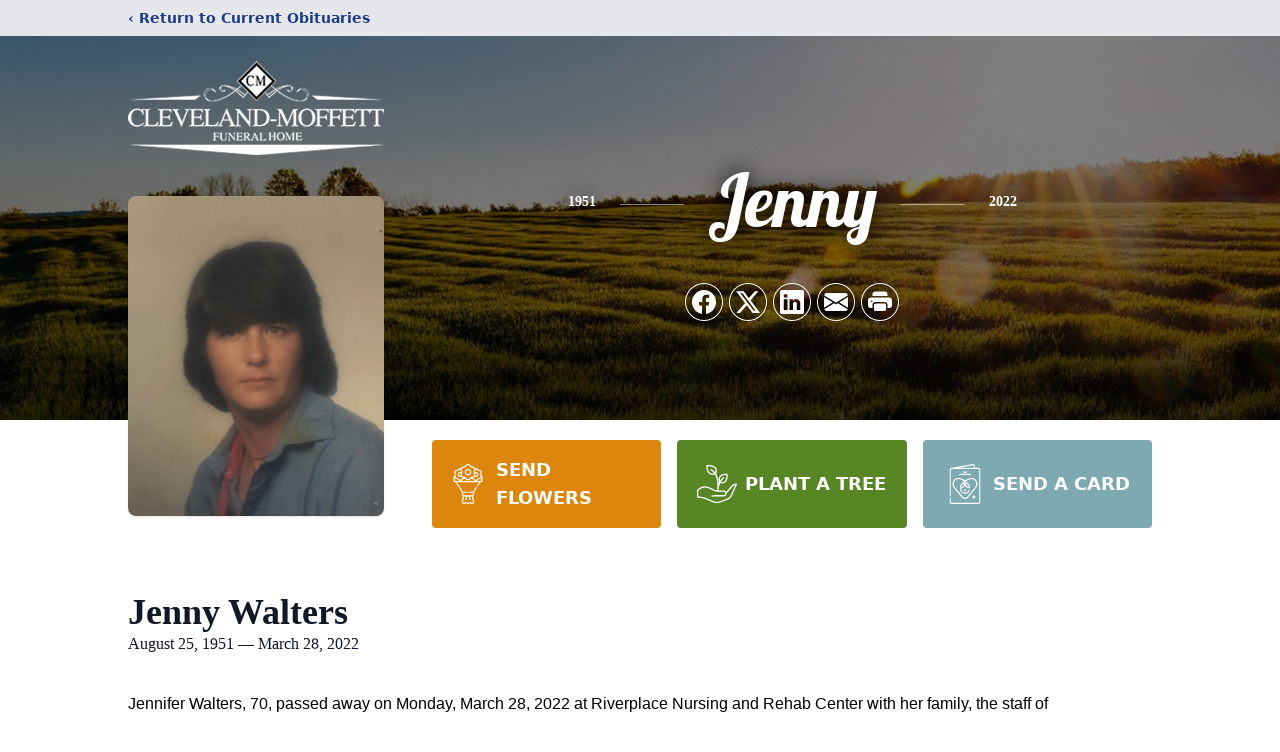

--- FILE ---
content_type: text/html; charset=utf-8
request_url: https://www.google.com/recaptcha/enterprise/anchor?ar=1&k=6LdFR8ghAAAAAHhJRQA6NzFBexVFDRgrJhq4cQ5o&co=aHR0cHM6Ly93d3cuY2xldmVsYW5kbW9mZmV0dGZ1bmVyYWxob21lLmNvbTo0NDM.&hl=en&type=image&v=N67nZn4AqZkNcbeMu4prBgzg&theme=light&size=invisible&badge=bottomright&anchor-ms=20000&execute-ms=30000&cb=l78spc44nfwe
body_size: 48813
content:
<!DOCTYPE HTML><html dir="ltr" lang="en"><head><meta http-equiv="Content-Type" content="text/html; charset=UTF-8">
<meta http-equiv="X-UA-Compatible" content="IE=edge">
<title>reCAPTCHA</title>
<style type="text/css">
/* cyrillic-ext */
@font-face {
  font-family: 'Roboto';
  font-style: normal;
  font-weight: 400;
  font-stretch: 100%;
  src: url(//fonts.gstatic.com/s/roboto/v48/KFO7CnqEu92Fr1ME7kSn66aGLdTylUAMa3GUBHMdazTgWw.woff2) format('woff2');
  unicode-range: U+0460-052F, U+1C80-1C8A, U+20B4, U+2DE0-2DFF, U+A640-A69F, U+FE2E-FE2F;
}
/* cyrillic */
@font-face {
  font-family: 'Roboto';
  font-style: normal;
  font-weight: 400;
  font-stretch: 100%;
  src: url(//fonts.gstatic.com/s/roboto/v48/KFO7CnqEu92Fr1ME7kSn66aGLdTylUAMa3iUBHMdazTgWw.woff2) format('woff2');
  unicode-range: U+0301, U+0400-045F, U+0490-0491, U+04B0-04B1, U+2116;
}
/* greek-ext */
@font-face {
  font-family: 'Roboto';
  font-style: normal;
  font-weight: 400;
  font-stretch: 100%;
  src: url(//fonts.gstatic.com/s/roboto/v48/KFO7CnqEu92Fr1ME7kSn66aGLdTylUAMa3CUBHMdazTgWw.woff2) format('woff2');
  unicode-range: U+1F00-1FFF;
}
/* greek */
@font-face {
  font-family: 'Roboto';
  font-style: normal;
  font-weight: 400;
  font-stretch: 100%;
  src: url(//fonts.gstatic.com/s/roboto/v48/KFO7CnqEu92Fr1ME7kSn66aGLdTylUAMa3-UBHMdazTgWw.woff2) format('woff2');
  unicode-range: U+0370-0377, U+037A-037F, U+0384-038A, U+038C, U+038E-03A1, U+03A3-03FF;
}
/* math */
@font-face {
  font-family: 'Roboto';
  font-style: normal;
  font-weight: 400;
  font-stretch: 100%;
  src: url(//fonts.gstatic.com/s/roboto/v48/KFO7CnqEu92Fr1ME7kSn66aGLdTylUAMawCUBHMdazTgWw.woff2) format('woff2');
  unicode-range: U+0302-0303, U+0305, U+0307-0308, U+0310, U+0312, U+0315, U+031A, U+0326-0327, U+032C, U+032F-0330, U+0332-0333, U+0338, U+033A, U+0346, U+034D, U+0391-03A1, U+03A3-03A9, U+03B1-03C9, U+03D1, U+03D5-03D6, U+03F0-03F1, U+03F4-03F5, U+2016-2017, U+2034-2038, U+203C, U+2040, U+2043, U+2047, U+2050, U+2057, U+205F, U+2070-2071, U+2074-208E, U+2090-209C, U+20D0-20DC, U+20E1, U+20E5-20EF, U+2100-2112, U+2114-2115, U+2117-2121, U+2123-214F, U+2190, U+2192, U+2194-21AE, U+21B0-21E5, U+21F1-21F2, U+21F4-2211, U+2213-2214, U+2216-22FF, U+2308-230B, U+2310, U+2319, U+231C-2321, U+2336-237A, U+237C, U+2395, U+239B-23B7, U+23D0, U+23DC-23E1, U+2474-2475, U+25AF, U+25B3, U+25B7, U+25BD, U+25C1, U+25CA, U+25CC, U+25FB, U+266D-266F, U+27C0-27FF, U+2900-2AFF, U+2B0E-2B11, U+2B30-2B4C, U+2BFE, U+3030, U+FF5B, U+FF5D, U+1D400-1D7FF, U+1EE00-1EEFF;
}
/* symbols */
@font-face {
  font-family: 'Roboto';
  font-style: normal;
  font-weight: 400;
  font-stretch: 100%;
  src: url(//fonts.gstatic.com/s/roboto/v48/KFO7CnqEu92Fr1ME7kSn66aGLdTylUAMaxKUBHMdazTgWw.woff2) format('woff2');
  unicode-range: U+0001-000C, U+000E-001F, U+007F-009F, U+20DD-20E0, U+20E2-20E4, U+2150-218F, U+2190, U+2192, U+2194-2199, U+21AF, U+21E6-21F0, U+21F3, U+2218-2219, U+2299, U+22C4-22C6, U+2300-243F, U+2440-244A, U+2460-24FF, U+25A0-27BF, U+2800-28FF, U+2921-2922, U+2981, U+29BF, U+29EB, U+2B00-2BFF, U+4DC0-4DFF, U+FFF9-FFFB, U+10140-1018E, U+10190-1019C, U+101A0, U+101D0-101FD, U+102E0-102FB, U+10E60-10E7E, U+1D2C0-1D2D3, U+1D2E0-1D37F, U+1F000-1F0FF, U+1F100-1F1AD, U+1F1E6-1F1FF, U+1F30D-1F30F, U+1F315, U+1F31C, U+1F31E, U+1F320-1F32C, U+1F336, U+1F378, U+1F37D, U+1F382, U+1F393-1F39F, U+1F3A7-1F3A8, U+1F3AC-1F3AF, U+1F3C2, U+1F3C4-1F3C6, U+1F3CA-1F3CE, U+1F3D4-1F3E0, U+1F3ED, U+1F3F1-1F3F3, U+1F3F5-1F3F7, U+1F408, U+1F415, U+1F41F, U+1F426, U+1F43F, U+1F441-1F442, U+1F444, U+1F446-1F449, U+1F44C-1F44E, U+1F453, U+1F46A, U+1F47D, U+1F4A3, U+1F4B0, U+1F4B3, U+1F4B9, U+1F4BB, U+1F4BF, U+1F4C8-1F4CB, U+1F4D6, U+1F4DA, U+1F4DF, U+1F4E3-1F4E6, U+1F4EA-1F4ED, U+1F4F7, U+1F4F9-1F4FB, U+1F4FD-1F4FE, U+1F503, U+1F507-1F50B, U+1F50D, U+1F512-1F513, U+1F53E-1F54A, U+1F54F-1F5FA, U+1F610, U+1F650-1F67F, U+1F687, U+1F68D, U+1F691, U+1F694, U+1F698, U+1F6AD, U+1F6B2, U+1F6B9-1F6BA, U+1F6BC, U+1F6C6-1F6CF, U+1F6D3-1F6D7, U+1F6E0-1F6EA, U+1F6F0-1F6F3, U+1F6F7-1F6FC, U+1F700-1F7FF, U+1F800-1F80B, U+1F810-1F847, U+1F850-1F859, U+1F860-1F887, U+1F890-1F8AD, U+1F8B0-1F8BB, U+1F8C0-1F8C1, U+1F900-1F90B, U+1F93B, U+1F946, U+1F984, U+1F996, U+1F9E9, U+1FA00-1FA6F, U+1FA70-1FA7C, U+1FA80-1FA89, U+1FA8F-1FAC6, U+1FACE-1FADC, U+1FADF-1FAE9, U+1FAF0-1FAF8, U+1FB00-1FBFF;
}
/* vietnamese */
@font-face {
  font-family: 'Roboto';
  font-style: normal;
  font-weight: 400;
  font-stretch: 100%;
  src: url(//fonts.gstatic.com/s/roboto/v48/KFO7CnqEu92Fr1ME7kSn66aGLdTylUAMa3OUBHMdazTgWw.woff2) format('woff2');
  unicode-range: U+0102-0103, U+0110-0111, U+0128-0129, U+0168-0169, U+01A0-01A1, U+01AF-01B0, U+0300-0301, U+0303-0304, U+0308-0309, U+0323, U+0329, U+1EA0-1EF9, U+20AB;
}
/* latin-ext */
@font-face {
  font-family: 'Roboto';
  font-style: normal;
  font-weight: 400;
  font-stretch: 100%;
  src: url(//fonts.gstatic.com/s/roboto/v48/KFO7CnqEu92Fr1ME7kSn66aGLdTylUAMa3KUBHMdazTgWw.woff2) format('woff2');
  unicode-range: U+0100-02BA, U+02BD-02C5, U+02C7-02CC, U+02CE-02D7, U+02DD-02FF, U+0304, U+0308, U+0329, U+1D00-1DBF, U+1E00-1E9F, U+1EF2-1EFF, U+2020, U+20A0-20AB, U+20AD-20C0, U+2113, U+2C60-2C7F, U+A720-A7FF;
}
/* latin */
@font-face {
  font-family: 'Roboto';
  font-style: normal;
  font-weight: 400;
  font-stretch: 100%;
  src: url(//fonts.gstatic.com/s/roboto/v48/KFO7CnqEu92Fr1ME7kSn66aGLdTylUAMa3yUBHMdazQ.woff2) format('woff2');
  unicode-range: U+0000-00FF, U+0131, U+0152-0153, U+02BB-02BC, U+02C6, U+02DA, U+02DC, U+0304, U+0308, U+0329, U+2000-206F, U+20AC, U+2122, U+2191, U+2193, U+2212, U+2215, U+FEFF, U+FFFD;
}
/* cyrillic-ext */
@font-face {
  font-family: 'Roboto';
  font-style: normal;
  font-weight: 500;
  font-stretch: 100%;
  src: url(//fonts.gstatic.com/s/roboto/v48/KFO7CnqEu92Fr1ME7kSn66aGLdTylUAMa3GUBHMdazTgWw.woff2) format('woff2');
  unicode-range: U+0460-052F, U+1C80-1C8A, U+20B4, U+2DE0-2DFF, U+A640-A69F, U+FE2E-FE2F;
}
/* cyrillic */
@font-face {
  font-family: 'Roboto';
  font-style: normal;
  font-weight: 500;
  font-stretch: 100%;
  src: url(//fonts.gstatic.com/s/roboto/v48/KFO7CnqEu92Fr1ME7kSn66aGLdTylUAMa3iUBHMdazTgWw.woff2) format('woff2');
  unicode-range: U+0301, U+0400-045F, U+0490-0491, U+04B0-04B1, U+2116;
}
/* greek-ext */
@font-face {
  font-family: 'Roboto';
  font-style: normal;
  font-weight: 500;
  font-stretch: 100%;
  src: url(//fonts.gstatic.com/s/roboto/v48/KFO7CnqEu92Fr1ME7kSn66aGLdTylUAMa3CUBHMdazTgWw.woff2) format('woff2');
  unicode-range: U+1F00-1FFF;
}
/* greek */
@font-face {
  font-family: 'Roboto';
  font-style: normal;
  font-weight: 500;
  font-stretch: 100%;
  src: url(//fonts.gstatic.com/s/roboto/v48/KFO7CnqEu92Fr1ME7kSn66aGLdTylUAMa3-UBHMdazTgWw.woff2) format('woff2');
  unicode-range: U+0370-0377, U+037A-037F, U+0384-038A, U+038C, U+038E-03A1, U+03A3-03FF;
}
/* math */
@font-face {
  font-family: 'Roboto';
  font-style: normal;
  font-weight: 500;
  font-stretch: 100%;
  src: url(//fonts.gstatic.com/s/roboto/v48/KFO7CnqEu92Fr1ME7kSn66aGLdTylUAMawCUBHMdazTgWw.woff2) format('woff2');
  unicode-range: U+0302-0303, U+0305, U+0307-0308, U+0310, U+0312, U+0315, U+031A, U+0326-0327, U+032C, U+032F-0330, U+0332-0333, U+0338, U+033A, U+0346, U+034D, U+0391-03A1, U+03A3-03A9, U+03B1-03C9, U+03D1, U+03D5-03D6, U+03F0-03F1, U+03F4-03F5, U+2016-2017, U+2034-2038, U+203C, U+2040, U+2043, U+2047, U+2050, U+2057, U+205F, U+2070-2071, U+2074-208E, U+2090-209C, U+20D0-20DC, U+20E1, U+20E5-20EF, U+2100-2112, U+2114-2115, U+2117-2121, U+2123-214F, U+2190, U+2192, U+2194-21AE, U+21B0-21E5, U+21F1-21F2, U+21F4-2211, U+2213-2214, U+2216-22FF, U+2308-230B, U+2310, U+2319, U+231C-2321, U+2336-237A, U+237C, U+2395, U+239B-23B7, U+23D0, U+23DC-23E1, U+2474-2475, U+25AF, U+25B3, U+25B7, U+25BD, U+25C1, U+25CA, U+25CC, U+25FB, U+266D-266F, U+27C0-27FF, U+2900-2AFF, U+2B0E-2B11, U+2B30-2B4C, U+2BFE, U+3030, U+FF5B, U+FF5D, U+1D400-1D7FF, U+1EE00-1EEFF;
}
/* symbols */
@font-face {
  font-family: 'Roboto';
  font-style: normal;
  font-weight: 500;
  font-stretch: 100%;
  src: url(//fonts.gstatic.com/s/roboto/v48/KFO7CnqEu92Fr1ME7kSn66aGLdTylUAMaxKUBHMdazTgWw.woff2) format('woff2');
  unicode-range: U+0001-000C, U+000E-001F, U+007F-009F, U+20DD-20E0, U+20E2-20E4, U+2150-218F, U+2190, U+2192, U+2194-2199, U+21AF, U+21E6-21F0, U+21F3, U+2218-2219, U+2299, U+22C4-22C6, U+2300-243F, U+2440-244A, U+2460-24FF, U+25A0-27BF, U+2800-28FF, U+2921-2922, U+2981, U+29BF, U+29EB, U+2B00-2BFF, U+4DC0-4DFF, U+FFF9-FFFB, U+10140-1018E, U+10190-1019C, U+101A0, U+101D0-101FD, U+102E0-102FB, U+10E60-10E7E, U+1D2C0-1D2D3, U+1D2E0-1D37F, U+1F000-1F0FF, U+1F100-1F1AD, U+1F1E6-1F1FF, U+1F30D-1F30F, U+1F315, U+1F31C, U+1F31E, U+1F320-1F32C, U+1F336, U+1F378, U+1F37D, U+1F382, U+1F393-1F39F, U+1F3A7-1F3A8, U+1F3AC-1F3AF, U+1F3C2, U+1F3C4-1F3C6, U+1F3CA-1F3CE, U+1F3D4-1F3E0, U+1F3ED, U+1F3F1-1F3F3, U+1F3F5-1F3F7, U+1F408, U+1F415, U+1F41F, U+1F426, U+1F43F, U+1F441-1F442, U+1F444, U+1F446-1F449, U+1F44C-1F44E, U+1F453, U+1F46A, U+1F47D, U+1F4A3, U+1F4B0, U+1F4B3, U+1F4B9, U+1F4BB, U+1F4BF, U+1F4C8-1F4CB, U+1F4D6, U+1F4DA, U+1F4DF, U+1F4E3-1F4E6, U+1F4EA-1F4ED, U+1F4F7, U+1F4F9-1F4FB, U+1F4FD-1F4FE, U+1F503, U+1F507-1F50B, U+1F50D, U+1F512-1F513, U+1F53E-1F54A, U+1F54F-1F5FA, U+1F610, U+1F650-1F67F, U+1F687, U+1F68D, U+1F691, U+1F694, U+1F698, U+1F6AD, U+1F6B2, U+1F6B9-1F6BA, U+1F6BC, U+1F6C6-1F6CF, U+1F6D3-1F6D7, U+1F6E0-1F6EA, U+1F6F0-1F6F3, U+1F6F7-1F6FC, U+1F700-1F7FF, U+1F800-1F80B, U+1F810-1F847, U+1F850-1F859, U+1F860-1F887, U+1F890-1F8AD, U+1F8B0-1F8BB, U+1F8C0-1F8C1, U+1F900-1F90B, U+1F93B, U+1F946, U+1F984, U+1F996, U+1F9E9, U+1FA00-1FA6F, U+1FA70-1FA7C, U+1FA80-1FA89, U+1FA8F-1FAC6, U+1FACE-1FADC, U+1FADF-1FAE9, U+1FAF0-1FAF8, U+1FB00-1FBFF;
}
/* vietnamese */
@font-face {
  font-family: 'Roboto';
  font-style: normal;
  font-weight: 500;
  font-stretch: 100%;
  src: url(//fonts.gstatic.com/s/roboto/v48/KFO7CnqEu92Fr1ME7kSn66aGLdTylUAMa3OUBHMdazTgWw.woff2) format('woff2');
  unicode-range: U+0102-0103, U+0110-0111, U+0128-0129, U+0168-0169, U+01A0-01A1, U+01AF-01B0, U+0300-0301, U+0303-0304, U+0308-0309, U+0323, U+0329, U+1EA0-1EF9, U+20AB;
}
/* latin-ext */
@font-face {
  font-family: 'Roboto';
  font-style: normal;
  font-weight: 500;
  font-stretch: 100%;
  src: url(//fonts.gstatic.com/s/roboto/v48/KFO7CnqEu92Fr1ME7kSn66aGLdTylUAMa3KUBHMdazTgWw.woff2) format('woff2');
  unicode-range: U+0100-02BA, U+02BD-02C5, U+02C7-02CC, U+02CE-02D7, U+02DD-02FF, U+0304, U+0308, U+0329, U+1D00-1DBF, U+1E00-1E9F, U+1EF2-1EFF, U+2020, U+20A0-20AB, U+20AD-20C0, U+2113, U+2C60-2C7F, U+A720-A7FF;
}
/* latin */
@font-face {
  font-family: 'Roboto';
  font-style: normal;
  font-weight: 500;
  font-stretch: 100%;
  src: url(//fonts.gstatic.com/s/roboto/v48/KFO7CnqEu92Fr1ME7kSn66aGLdTylUAMa3yUBHMdazQ.woff2) format('woff2');
  unicode-range: U+0000-00FF, U+0131, U+0152-0153, U+02BB-02BC, U+02C6, U+02DA, U+02DC, U+0304, U+0308, U+0329, U+2000-206F, U+20AC, U+2122, U+2191, U+2193, U+2212, U+2215, U+FEFF, U+FFFD;
}
/* cyrillic-ext */
@font-face {
  font-family: 'Roboto';
  font-style: normal;
  font-weight: 900;
  font-stretch: 100%;
  src: url(//fonts.gstatic.com/s/roboto/v48/KFO7CnqEu92Fr1ME7kSn66aGLdTylUAMa3GUBHMdazTgWw.woff2) format('woff2');
  unicode-range: U+0460-052F, U+1C80-1C8A, U+20B4, U+2DE0-2DFF, U+A640-A69F, U+FE2E-FE2F;
}
/* cyrillic */
@font-face {
  font-family: 'Roboto';
  font-style: normal;
  font-weight: 900;
  font-stretch: 100%;
  src: url(//fonts.gstatic.com/s/roboto/v48/KFO7CnqEu92Fr1ME7kSn66aGLdTylUAMa3iUBHMdazTgWw.woff2) format('woff2');
  unicode-range: U+0301, U+0400-045F, U+0490-0491, U+04B0-04B1, U+2116;
}
/* greek-ext */
@font-face {
  font-family: 'Roboto';
  font-style: normal;
  font-weight: 900;
  font-stretch: 100%;
  src: url(//fonts.gstatic.com/s/roboto/v48/KFO7CnqEu92Fr1ME7kSn66aGLdTylUAMa3CUBHMdazTgWw.woff2) format('woff2');
  unicode-range: U+1F00-1FFF;
}
/* greek */
@font-face {
  font-family: 'Roboto';
  font-style: normal;
  font-weight: 900;
  font-stretch: 100%;
  src: url(//fonts.gstatic.com/s/roboto/v48/KFO7CnqEu92Fr1ME7kSn66aGLdTylUAMa3-UBHMdazTgWw.woff2) format('woff2');
  unicode-range: U+0370-0377, U+037A-037F, U+0384-038A, U+038C, U+038E-03A1, U+03A3-03FF;
}
/* math */
@font-face {
  font-family: 'Roboto';
  font-style: normal;
  font-weight: 900;
  font-stretch: 100%;
  src: url(//fonts.gstatic.com/s/roboto/v48/KFO7CnqEu92Fr1ME7kSn66aGLdTylUAMawCUBHMdazTgWw.woff2) format('woff2');
  unicode-range: U+0302-0303, U+0305, U+0307-0308, U+0310, U+0312, U+0315, U+031A, U+0326-0327, U+032C, U+032F-0330, U+0332-0333, U+0338, U+033A, U+0346, U+034D, U+0391-03A1, U+03A3-03A9, U+03B1-03C9, U+03D1, U+03D5-03D6, U+03F0-03F1, U+03F4-03F5, U+2016-2017, U+2034-2038, U+203C, U+2040, U+2043, U+2047, U+2050, U+2057, U+205F, U+2070-2071, U+2074-208E, U+2090-209C, U+20D0-20DC, U+20E1, U+20E5-20EF, U+2100-2112, U+2114-2115, U+2117-2121, U+2123-214F, U+2190, U+2192, U+2194-21AE, U+21B0-21E5, U+21F1-21F2, U+21F4-2211, U+2213-2214, U+2216-22FF, U+2308-230B, U+2310, U+2319, U+231C-2321, U+2336-237A, U+237C, U+2395, U+239B-23B7, U+23D0, U+23DC-23E1, U+2474-2475, U+25AF, U+25B3, U+25B7, U+25BD, U+25C1, U+25CA, U+25CC, U+25FB, U+266D-266F, U+27C0-27FF, U+2900-2AFF, U+2B0E-2B11, U+2B30-2B4C, U+2BFE, U+3030, U+FF5B, U+FF5D, U+1D400-1D7FF, U+1EE00-1EEFF;
}
/* symbols */
@font-face {
  font-family: 'Roboto';
  font-style: normal;
  font-weight: 900;
  font-stretch: 100%;
  src: url(//fonts.gstatic.com/s/roboto/v48/KFO7CnqEu92Fr1ME7kSn66aGLdTylUAMaxKUBHMdazTgWw.woff2) format('woff2');
  unicode-range: U+0001-000C, U+000E-001F, U+007F-009F, U+20DD-20E0, U+20E2-20E4, U+2150-218F, U+2190, U+2192, U+2194-2199, U+21AF, U+21E6-21F0, U+21F3, U+2218-2219, U+2299, U+22C4-22C6, U+2300-243F, U+2440-244A, U+2460-24FF, U+25A0-27BF, U+2800-28FF, U+2921-2922, U+2981, U+29BF, U+29EB, U+2B00-2BFF, U+4DC0-4DFF, U+FFF9-FFFB, U+10140-1018E, U+10190-1019C, U+101A0, U+101D0-101FD, U+102E0-102FB, U+10E60-10E7E, U+1D2C0-1D2D3, U+1D2E0-1D37F, U+1F000-1F0FF, U+1F100-1F1AD, U+1F1E6-1F1FF, U+1F30D-1F30F, U+1F315, U+1F31C, U+1F31E, U+1F320-1F32C, U+1F336, U+1F378, U+1F37D, U+1F382, U+1F393-1F39F, U+1F3A7-1F3A8, U+1F3AC-1F3AF, U+1F3C2, U+1F3C4-1F3C6, U+1F3CA-1F3CE, U+1F3D4-1F3E0, U+1F3ED, U+1F3F1-1F3F3, U+1F3F5-1F3F7, U+1F408, U+1F415, U+1F41F, U+1F426, U+1F43F, U+1F441-1F442, U+1F444, U+1F446-1F449, U+1F44C-1F44E, U+1F453, U+1F46A, U+1F47D, U+1F4A3, U+1F4B0, U+1F4B3, U+1F4B9, U+1F4BB, U+1F4BF, U+1F4C8-1F4CB, U+1F4D6, U+1F4DA, U+1F4DF, U+1F4E3-1F4E6, U+1F4EA-1F4ED, U+1F4F7, U+1F4F9-1F4FB, U+1F4FD-1F4FE, U+1F503, U+1F507-1F50B, U+1F50D, U+1F512-1F513, U+1F53E-1F54A, U+1F54F-1F5FA, U+1F610, U+1F650-1F67F, U+1F687, U+1F68D, U+1F691, U+1F694, U+1F698, U+1F6AD, U+1F6B2, U+1F6B9-1F6BA, U+1F6BC, U+1F6C6-1F6CF, U+1F6D3-1F6D7, U+1F6E0-1F6EA, U+1F6F0-1F6F3, U+1F6F7-1F6FC, U+1F700-1F7FF, U+1F800-1F80B, U+1F810-1F847, U+1F850-1F859, U+1F860-1F887, U+1F890-1F8AD, U+1F8B0-1F8BB, U+1F8C0-1F8C1, U+1F900-1F90B, U+1F93B, U+1F946, U+1F984, U+1F996, U+1F9E9, U+1FA00-1FA6F, U+1FA70-1FA7C, U+1FA80-1FA89, U+1FA8F-1FAC6, U+1FACE-1FADC, U+1FADF-1FAE9, U+1FAF0-1FAF8, U+1FB00-1FBFF;
}
/* vietnamese */
@font-face {
  font-family: 'Roboto';
  font-style: normal;
  font-weight: 900;
  font-stretch: 100%;
  src: url(//fonts.gstatic.com/s/roboto/v48/KFO7CnqEu92Fr1ME7kSn66aGLdTylUAMa3OUBHMdazTgWw.woff2) format('woff2');
  unicode-range: U+0102-0103, U+0110-0111, U+0128-0129, U+0168-0169, U+01A0-01A1, U+01AF-01B0, U+0300-0301, U+0303-0304, U+0308-0309, U+0323, U+0329, U+1EA0-1EF9, U+20AB;
}
/* latin-ext */
@font-face {
  font-family: 'Roboto';
  font-style: normal;
  font-weight: 900;
  font-stretch: 100%;
  src: url(//fonts.gstatic.com/s/roboto/v48/KFO7CnqEu92Fr1ME7kSn66aGLdTylUAMa3KUBHMdazTgWw.woff2) format('woff2');
  unicode-range: U+0100-02BA, U+02BD-02C5, U+02C7-02CC, U+02CE-02D7, U+02DD-02FF, U+0304, U+0308, U+0329, U+1D00-1DBF, U+1E00-1E9F, U+1EF2-1EFF, U+2020, U+20A0-20AB, U+20AD-20C0, U+2113, U+2C60-2C7F, U+A720-A7FF;
}
/* latin */
@font-face {
  font-family: 'Roboto';
  font-style: normal;
  font-weight: 900;
  font-stretch: 100%;
  src: url(//fonts.gstatic.com/s/roboto/v48/KFO7CnqEu92Fr1ME7kSn66aGLdTylUAMa3yUBHMdazQ.woff2) format('woff2');
  unicode-range: U+0000-00FF, U+0131, U+0152-0153, U+02BB-02BC, U+02C6, U+02DA, U+02DC, U+0304, U+0308, U+0329, U+2000-206F, U+20AC, U+2122, U+2191, U+2193, U+2212, U+2215, U+FEFF, U+FFFD;
}

</style>
<link rel="stylesheet" type="text/css" href="https://www.gstatic.com/recaptcha/releases/N67nZn4AqZkNcbeMu4prBgzg/styles__ltr.css">
<script nonce="JIbxx1-4FwsVEmgzzT7ppg" type="text/javascript">window['__recaptcha_api'] = 'https://www.google.com/recaptcha/enterprise/';</script>
<script type="text/javascript" src="https://www.gstatic.com/recaptcha/releases/N67nZn4AqZkNcbeMu4prBgzg/recaptcha__en.js" nonce="JIbxx1-4FwsVEmgzzT7ppg">
      
    </script></head>
<body><div id="rc-anchor-alert" class="rc-anchor-alert"></div>
<input type="hidden" id="recaptcha-token" value="[base64]">
<script type="text/javascript" nonce="JIbxx1-4FwsVEmgzzT7ppg">
      recaptcha.anchor.Main.init("[\x22ainput\x22,[\x22bgdata\x22,\x22\x22,\[base64]/[base64]/[base64]/[base64]/[base64]/[base64]/[base64]/[base64]/[base64]/[base64]/[base64]/[base64]/[base64]/[base64]\x22,\[base64]\\u003d\\u003d\x22,\x22C8KAw4/Dl3/DvMOww5fDtcORw6ZKO8OXwowjw7MUwp8NXsOKPcO8w6nDp8Ktw7vDiljCvsO0w77DncKiw69+eHYZwo7Cq1TDhcKhbGR2V8OJUwd6w5rDmMO4w6TDkilUwr0Cw4Jgwr/DtsK+CHc/w4LDhcOIY8ODw4NjDDDCrcOWLjETw598XsK/wrHDlSXCgkbCocOYEXHDhMOhw6fDncOWdmLCssO0w4EIaWjCmcKwwrJAwoTCgGt9UHfDpTzCoMObSi7Cl8KKD19kMsOFPcKZK8OlwosYw7zCpyZpKMK1N8OsD8KiNcO5VR3CulXCrnbDj8KQLsOlA8Kpw7RadMKSe8OJwqY/wow0FUobasO/aT7ChMKUwqTDqsKpw6DCpMOlHMKocsOCQcOlJ8OCwrNwwoLCmiXCsHl5WXXCsMKGbWvDuCI8cnzDgmM/[base64]/[base64]/DksOywpNzdsOoGi5XJMKAU3xPwqkLwofDgEplRGbDhhPDn8KNDMK4wqfCoF9UecOMwopCbsKNDjbDhXgxLnYGFV/CsMOLw7nDqcKawprDnsOzRcKUYUoFw7TCkmtVwp8TUcKha0PCg8Kowp/Cv8OMw5DDvMO0LMKLD8ONw7zChSfCmMKyw6tcaVpwwo7DusOgbMOZH8KuAMK/wpAVDE4leR5MfUTDogHDuW/CucKLwpXCiXfDksOaQsKVd8OXJigLwpISAF80wrFLwpjCpcODwrVMYV3Dv8ONwrvCuF/[base64]/w6ggwpB2w4HDicOjwp50OQByT8KdfjERw4JnwpBPeBFNXSbCgkTDtMKiwpRbFAlAwoXCoMOOw68pw7nCp8OAwqodbMOjSVbDoyYkVkrDqH7DpsORw7wswqMOIR9swq/CpixTb39jTsOkw6rDoUnDhsOkF8OBU0NDQCfCsH/CmMOaw4jCsWLCoMKZLMKCw4E2w7vDtsOew5lfFcOFLcOtw4fCigNyITLDrgLCplrDscKfYsOBM3gdwoZ0FlPCncK3B8Kow58Dwp8gw5w2wpvDl8Kpwr7DsH0hMHzDkcOjwrbDkMOnwpPDnBhUwqZ/w6fDnVPCr8OmV8KRwrPDmsKKdcOOSEEYVMOEwqjDtlfDk8O+RcKNw7V6wogQw6XCuMOvw7vDrV7CuMK8OMKYw6nDusOKQMK0w74kw4w8w69wMMKRwoEuwphhdBLCj0bDv8OEbcOKwoXDqE7Ct1VHe1/CvMK5w7rDqsKJw6zCgMORwovDpyjCh1Zgwr9Pw5DDg8KTwrjDoMO2woHCggvDssOtCVdBTTdZwrnDvRjCk8KCUMOeWcOtwofCg8K0McO/w6PDhk3DpsOZMsOIEzPCo3E0w7oswpB7FcO6wqjCmBIhwqhgFDUywojCl2jDtcK6WsOxwr7CqSUsdR7Dhj1pd0nDvmYmw7w6XsO8wqxndcK/wqoIwr0cAsK5RcKFw7TDpcKRwrIoLmnDoF3CjEw/eAFmwptMw5fCnsK5wqZuYMOew7vDrxvChQ3Dm0PDg8K0woQ/[base64]/[base64]/CmsKGw4PCi8Ohw7XDm8O4ZyIgw4Z4dsOxARXDtcKyZgnDlmI8TsOnO8KdeMKFw4F7woYpw4Naw7dVEgBcUSrDqSAAwqPDjcKcUBbDlDrDtMOSwrFkwrvDmgrDlMKGDcOFNAUSXcOHR8OvbjnCs2jCtU5oW8Odw4/DtMK+w4nDuQ/DiMKmw6PDqGvDqhtJw7R0wqFMwp83wq3Cp8O4wpXDt8ONwrkKeBEWKEbChMOkwoEhdMKhFEAhw5ETw4LDlsKLwqM3w5NbwpfCicOJw53CnsKOw4glPkjDg0bCrjhow5cLwr5hw4nDiGY/wr8cb8KMaMOQwoXCizwOVsO/PsK2woA7w4gIw7EYw43DjWUswpVDITxKCcOrPsOdwpnDsV8eR8OLCWdPAXtTEzwww6DCucK5w5JRw6xofDMJXMKgw6x0wq4/woLCoVhSw57Ctm03wovCthULJSE3WgRZJhRAw7h3ccKIRsOrKSnDpHnCucKuw7Ywag/Dh0pJwprCiMKuwqDDkcKiw5zDtcOTw5JRwqzCmmvDgcKGa8KYwqRhw7ICw4BcB8KEbmnDs09swp3Cp8K7e13Cm0VxwqItRcOhw6/DsRDCisKgWFnDrMO+ZiPDm8KwHlbCoiXDuj0WbcKywr8ow7PDtnbCnsKuwqPDucKmcMOAwrVbwqDDr8OVwr1ww5PCgMKWQcO4w6YQccOiXxxQw6zCncOnwo8GDV3DihDCqAo6JDsGw6HChsOkwp3CmMKzSMOLw7nDlE0kGMOmwq14wqjCkcKvKj/CvMKVw77CqQAow4LCmkNewrsbHsO6w4QrLsKca8KMaMKPOsOWw5vClhLCs8OhD10yDHbDiMOudMKIKEMzZSQswpYPwpt3ZMKew4kGa0hmFcOqHMKLw4nCoHbCtcKXwr/DqFnDhRHCucKIDsO9w59UHsKaAsK/VzjClsOVwqDDpT4GwrPDisOafWfDlsOlwrvCuTHDjsKPWGs0w4ZUKMOOw5Axw5TDuwvDjzMdJcK/wqk6M8KBSmTChWlFw4nCp8OdLcOQw7DCmk3CoMO3CgfDgnvDj8OpTMOIfsO+w7LDg8OjJMK3wrDCn8Ktwp7CiCHDrcK3FmFVEVHCp2hqw75fwrkow5DCsFB4FMKPccOfJsO1wr0KQsKxwp/[base64]/P8O7w5U9wrbDh8OWL0rCuTjCisOdw61oTyvDm8OjIz3DpsOHTsKbaQpGXsKMwqfDnMKTF3/DuMOZwokqaVnDhsK2NzfCkMOnUSLDmcKdw5NYw4TDsRHDpBMGwqhjSMOSw79yw65GccKiJkVSdVk8eMOgZFgGXsOWw4staB/DlxzDpDUQDDkQwrrDr8KgTsKew6NDBcKhwqwIdifCkwzCnGpLwpBHwqDCqAPCp8K4w6TCnCfCmUnCrRszPcOjXsKTwqUOc3/Dm8KuEsKYw4DCmSt/[base64]/DpyUYwrYdOhLCo0zDv8KUwrpBJiQMBxnCnVHCsAbChsOZNsKSworCkwEbwp/Cr8KrYcKUCcOWw5pdUsObBn5BFMOiwp1fBytnQcOVw4JQU0daw7rDpG8ow5zDqMKsUsOVV1jDhHghaTDDlztzYcOtZMKUdMOuw63DiMKeMhELAMKrYhPDq8KRw5hJPFAGYMOOFRVWwrnCj8KjasK7BcKDw5vCgcOlLcKyfcKbw7TCosOwwrMPw5/[base64]/w6/DkMO6XWIzwprDr8OWwqp/[base64]/CtsOrwqZeRXvCklzCpWZdVwjDvcO5EsOBHnZdwqLDpXI3CSHDp8KmwrcgTcOPeARHNRtAwp5iw5TCu8Opw6nDthU/[base64]/Dv8K+wq/DhV4iEgVVwr8fDhQCb2/[base64]/wrXDr8KWwo5MwqLCvcONA2jCoxcXwqHDqAnCvG3CtMO3wqYowqDClFLCuD0eJcOgw7/[base64]/CuibCtwJKw43CqiPCj8KEwqQcwqvDmG/CuEp7woUiwrfDqSIew4cHwqbCtAjCuzF7cjxmcntEwpbCs8KINsKJbGM8IcOVw5zCp8OUw4/DqsO/wrEIOXfDqSxaw4YEa8OQwr/DoE/Dg8Kiw4oOw4jCvMOweAbCo8Ozw6/Dv34XE2nCk8OEwr17Wk5DccO3w4/CkcOWNiEzwqvClMOsw6jCrMO2woM/H8OuR8O+w4JNw6HDqGRpESRzOMOYaXHCl8O3TGVVw4vCsMOaw4tYFkLCqgDCvMKmecOcclrCiUhfwpsoO27Ck8OSXsKRPAZbS8KANEUIwrYuw7fCl8OcQTzCvnVLw4vCvcOLwqEnwo/DtcOEwo3CrULDmQEVwqzCh8OawogXQ0FZw7tiw6Rjw6HCtX5GKm/Ckx7CijBoJ18TDMOHGGxQw5s3VD1maxnDvGV+wpnDnsKXw6w6OTXCjlF/wo9Hw5jCmw81VMKCNSZkwrp6L8Kpw7cWw4vCrgoOwoLDuMOvMTDDsA/DvE1gwqwzD8KYw64bwr/Du8Odw4bCvCZpW8KadcOSBSvCuiPDg8KSwoRHQMO6w5EdYMOyw7dkwq5+M8KwXzjDl2nDqMO/NhBGwos4RgTDhgVAwp7DicKRUMKRQMKuJ8KKw5TCn8O8wpxbw6tIQRjCgn14Qjphw71mZcKjwosRwo7DuB8ePMOlPitjY8OewpPDswVLwpVSKFnDtw/[base64]/[base64]/[base64]/[base64]/Dk8K3ScKoHcO1ZwNNw6saTxUzY8OgCnR/bgLCn8Kkw5AMKnFXF8KywprCiioCCRBzL8KPw7XCqcOAwpLDnMKrKMO8w7bDh8KSTlXChcOaw5TDhcKowpZyZsOHwp3Dn1bDkTvClsO4w7bDhTHDi1wpHRlLw7wDKMOOJsKaw61Jw6MpwpHDpMOaw64Dw63DjUwpw585YsKeChvDjAxaw4dAwoQtUj/DiAghwog/PsOPwq0lOMOEw6Uhw5VISsKsTHIGCcK9AcK6WHw3w6JdUXzDgcO/DsKxw43CginDkEPDlsOvw7rDhl5uS8Kiw6/[base64]/YU7CvxF/wqBpw7ZxfXNlw6LCs8KtajVww4p3w5VFwpbDvGPDolLCq8OYQgTClUvDnMO6PcKIw4wLOsKJOgHDhsK0w47DgEnDmk3DqXgywqzClVnDhsOVeMOZcAFkA1XCrsKXwoBuwqQ/w6Fmw5fCpcKhKcOwbsOdwq5/d1AAVcOhRCg3wrAnL0Aew5gcwqxkaVkeE1tCwrvDvT3DpHbDo8OIwqk/w4XCqgXDisO6Q0bDuEBXwq/CoztHXRjDrTdjw5XDkGY6wqnCm8O/[base64]/DocO/w53ChArDosO/w4k3w6PDrMOsw4p0CwLDpsOUdsK+E8KIUMKdNcKTcsK/dC53WDDCiGrCp8O0c0zCp8KCw4zCssO3w5TCkQLCvAY7w77CgHsWXTPDmiAlw4vChVLDmwIqWBHDhClwDMK2w4slPFjChcOaNcOgwrLCucKnwq3CksKdwrsTwqlEwpXCuwsWAGMAGMKIwrFow71AwqUPwr3CqcOUNMK/OcOoelpzTFAwwqtGDcKUAsOacMOVw4R7w5EtwqvCgQlUSsO4w4vDh8OnwqU4wrXCpU/DvsOiQ8KhIAApVFDDqMOiw4fDkcKFwpnCsBLDmWs3wpMZBMKbwprDomnCs8KreMOaUHjDocKBTF1Uwq7DusK8QEvDhDw/wqvCjHohLClFGENDwottYm1dw5jCnixsLmTDjXLCiMOiwoJGwqnDgMO1P8O+wps0woHCrglywqvDukvDky0kw4N6w79/[base64]/Dr8OVwonChcKRS1EnEMOGX0Irw5DDn8O8ZwUPw40Qwq7CgcKsZUQbOMOMwrcjLsKEIgUpw5/DrcOnwpRrQ8ONaMKfwr9swqJaRcOZw7kuwoPCtsOlAQzCnsO7w4B4wqxYw47CvMKYE1VJM8OoB8K1PTHDvxvDucKAwrMiwqU4wpLCnWg0alPCjcOxwqfCqMKEw4/Dsjw6HBsYw60HwrHCn31LUGbCjVfDlcOkw6jDqCvCkMOUAUPCksKDR0jClMOlw6laJcOrw7DDgVbDp8O3b8KGfsOxw4bCk2fCucORW8O9w5rCi1V/w68ILsOgwonCgnQPw41lwr/CrkTCsyROw4zDlW/CgC4kKMKCAgnCn1lxFMKXMUplNcKYKMODFAnCp1jDgcO7Qx9Qwqxaw6IqI8OlwrTDt8OcaCLCl8KKwrEqw4kHwrhiYyjCo8OZwpo5wrbCtHnCiRzDosOpF8KkXihpXytLw6nDsxRsw4DDnMKOwpjDiz1MNWvCgcO3CcKqwoNAR0oiVMKmHsKRBw9NeVrDmMOZRHB/wqBGwpxgMcKXw4jDuMOPTcOpw6IucMOKwoTCjUbDsjZDFFd+BcOZw5kww6BcSV0Ow73Dj1PCkMOpccOZSS7DiMKhw6wAw48yWMOlB0nDoQbCn8O5woljZMKmSnkSw7/CqcO6w4FLw7PDqMKkT8OQEwxhwpVtOS5wwp5swrHCoQbDkAjCtcK3wo/Dh8KwKxnDucKaUEFKw4PCpCNRwr08QytDw4jDgsKXw4fDsMKiWsK8woHCncOffMO0S8O0IcKKw6l/S8OPb8KhF8OsQHjCq0fDknHCgMOVYB/CrsOkU2nDmcODCMK1dcKSNcOQwrzDuGjDhMO8wpBJCsK8XMKCKW4iJcK6w73Dr8Ojw44Bwp/CqhzCkMOvFhHDs8KCZmU7woDDpsKGwoQQw4DDggHCg8OVwrx/[base64]/DkcOuLsKfagLDqQ1HZcKJK19uw7jDu3fDjcOiwolAKB4Nw6YQw6DCvsOQwqPDlcKFw7EwPMOww4REwpXDiMOKEMKCw7QMF3bDhTPDr8O/wqLDuXJQw6lkCsOvwpHDksO0XcOCwpQqw7zCjG90EHcDXUUlFgTCiMO8woICCELDhcKWOz7CgjNTwrPDpMOdw53Dm8K4Gz4jHlJ/[base64]/GjXDrQbCnzXCo8KNAcOkwpgvwqfDujJLHRAyw4ROwqghSMKPfUrDtTdhdUjDrcK2wop7Y8KGacKRwrIqYsOdw7lDO3wxwpzDtsOGFFXDncOcwqfCnsKsdwFKw7R9MUZvHynDoSopfnJHwrDDq1c/UEJUTMOBwrvDi8KXwq7DhHl4SCbCpcK6H8K1E8Ovw67CpB02w7UEdUTCnFE9wo/CtgU9w7zDjh7Cu8OLasKww6BJw6RtwpE+wpxfwoQaw57CoixFF8OwdcOxJSnCmHPClWcgVxgZwoU+wpAEw413wr13w4jCtMK6dMK3wqbDrQlSw6cywqjCnSJ2wopHw7TCg8O4Ew/CugFPOcOGwoBMw78pw47ConHDhMKvw6cfGFN4wpwmw5ZewogKJH4+wofDisK5FMOWw4zDrmVVwpERQxA1w6TDj8OBwrNwwqHDqwMZw5zDrBF+V8ODU8OVw6DCoTFvwqLDjxc8BnnCijwOw4I1w4PDtTlPwp0fE17CusKNwojDq3TDocONwpZCQ8KwUMK/[base64]/Cny0DQTHCniPCpMKAf2Eow4BHwqRjbMKzL1Vlw4TDlsKfw7kXw5XDlV3DgcOsPkkhfhwow7kjdMKCw6LDpyU4w7HCqypXcz7DkMOdw6HCo8O/[base64]/bxhdJxHCohXDqkNow6PCnAEgNsOsw7YnwpLCkS3Dq1bDr8KOwrdFDxA1WsOHF0XCusOTXxjDmcKKwoxFwo4iMsOOw7heacOJMSBEaMOrwrHCqwF2w6jDmCTDv0/[base64]/Ds8OZNMKxwq7DvX4qPMO5wpNWwroEwodjElILHEIYCcKlwp/Ct8K9EcOkwqvClG1YwrzCgkcKwr5Ow60Yw4YNZMOLD8Oqwrw0bMKawq4QajJVwrkxO0tNw5MUIcOhw6jDmj7Dl8KVwr3Ch2/CqgzCisK5SMOdW8O1wowAw71TT8KDwpMJG8K4wpoAw7jDhQnDll9xWDvDp3g4G8Kkwq/DlcOtVlTCrFxMwrc8w5AEw4TCkhQ4CHLDuMOuwpcywr/DmcKNw6F5UXJnwovDpMOTwo/CrMKqwohAG8KRw5fDksOwfcORAsKdOwcPMMOhw6vCjQQjwqjDk0d3w6Nsw4jDix9wbMKbJsKkQMOtaMKJwoYDAcO8LBfDncOWNcKVw5EPXUPDtsKYwrjCvgXDsCsCSiQvH1syw4zDkhvDsz7DjMORF2vDoDfDvUjChjPCscOXw6IJw7pGalouwrjCuEo+w5/[base64]/wqnCjm5Yw4oGCMOtG2LCsGLDmwvChcKiNcKDwrMHWcOnZMOJJsO6OsKFXHTCmDtDeMKEeMK6eiA3woDDi8O0wpoRLcK9RGLDmMO4w6LCi35pb8OSwogVwqYaw4DClWYAMMK/[base64]/CimZuwpIMw57DokzCljkTwpAvw5PCiUTCosOcTBvDnw/Cn8KGw6PDuMOOEXrDrsKkw6Agw4DDk8Knw5XDmzlEKytYw5ROw7kLVRPCkyEOw6TCjcO6ETdYLsKZwr3Ct000wr8ha8Orwo1NQXXCtVDDlcOPTMKOak8SNsOTwqAtwo/CkAZ1OW0bBit6wqrDqXArw5owwp5WP0fDlcOWwoTCtzVEZMK3NMKEwqovNyFBwq03PsKAZMKQaHZOJw7DvsKvw7rCmMKyYMOmw43Coy8/wpHDhsKQWsK4wpBzwprChTZFwq7Cm8OzDcOhIsOFw6/CqcKFM8KxwqlHw4XCtMKRcwhFwr/CtTA0w7FNE2pfwpzCrjLDuG7DucONdy7Ch8OAamdtYQMKwoIGJDQHXMO+U1NTCW85KghVNcOHKcKvD8KfbsKJwr41KMOLIsOwQ2zDjsORIijDg2zDmcOASsO8dEhUT8K+Xw/CjMOkVcOFw5ppRsOSdlrCmFEvYcKwwrvDsE/[base64]/ChQTDmMOwCsKCwrrDqcOpwpvDrMOnw4TDg2/Cr8OnGcO2VUXCiMOnFMOfw60IIxtSJMO/QsKHUicvTGnDiMKwwozCpcOKwqcvw7wMJzHDpXfDgH3Dr8O+woTDu3U4w6Fxd2UxwrnDhj/DtgdCHHPDmTd9w7nDvVzClMKWwq7DpjXCvcOgw4VLw5Akwpxawr/Dn8Onw7fCuzAyOF5+akFKwqnDocO6wqzCgcO8w7XDlhzDqRYtTDVyL8KJBnnDmTQOw6zCm8OaCsOBwoBuMsKOwrTCgcK6wos8w5nDlMOsw6/CrcK/T8KQQAvCgcKTw4/[base64]/DmwYpw6LDssKJRcKua8Kyw5HDqsK6w75sKsORIsK1AGvCqCDDqHw2Fg/CscO5wp8AT3dhwrjDgiwTYQHDh3cxEcOoU1t/[base64]/[base64]/[base64]/[base64]/w5jCqXvCgMKfw6rDjAnCkMOnwoDDosKYPsOFCQ7CnMOLC8KRKx5XdHFyWCnCuE5nw4bCmVnDo1HCnsODFcOLSEgkD0DDk8Kqw7cvHADCrsO+wq/DnsKHw70mLsKXwrxRQ8KMH8OwfMOIw47Dm8KzDXTClBtwFk1dwrt8ccKJeDVZTMOkwq/Cl8KUwpJ2J8OOw7vDky4BwrXCocOiw6jDicKMwq5ow5rCv0jCqT3CtsKIw6zCmMOXwovCscOxwqLCk8KDZ34NOsKhw5RfwosCeXHCkFLClMKHwpnDqsOiHsK4wq3CpcO3BWgrbQMCDsKja8Ouw5LDnETCqCcIwo/[base64]/CqjPCsRR7fMKWwrvCi2JZdl3Dh38kFsKvE8K7BsKaNF/DuxRjwo7Co8O6SUPCoHEEfcOvJsKSwqYcUE7CoAxMwp/CtQVDwpLDsBhES8K3e8K/[base64]/CvRImwoArw4TCkBfDszg6OcKlw6zCjsK7wrxuNibDiybCmsK9wqBrwoIZw5Z0w4Eew40oPCzChigKWiVVKcKceSbDicK2IBbDvDIoZUdKw6pbwpPClgcXw683HznCrRZsw6jDoDhmw7LCiHnDgiQAP8Oqw6LDukIxwrTDl3ZCw5FnIMK/[base64]/[base64]/[base64]/DhjEWwrVrwp/[base64]/DsmrCrMOqS8KMJBbCuMO/w4VMwrgSwpPDtlJTwqnCoxvCk8KWwohdR0RZwqUKwqDDr8KefzLDtzDDqcKpQcKdDG1QwonDoGDCmiwZU8Kkw6FXZ8OeUXpdwq4dVsOlesK3W8OZLk0iwppywqrDtMOYwrXDuMOnwrJsw5/DocKeYcKKZcOvBXnCv0HDrCfClzIFwrbDicO2w60+wrLCr8KifsKTwq5ww67DjcKkwqzDlcKswqLDiGzDijTCgnFpKsK8KMKHKS1Jw5ZhwpYww7zDhcOwCj/Dg0tCPMK3NjnClTYuDMOpwofCoMObw4PCi8O/NVLDgsKSw4wGwpPDrF7DpBNpwrPDiVQ5wqjCgsO/[base64]/DtcOmwobCoA09w68zaMOKwqxPaMOtS0BXwr0WwrPCgMKEwrhgwqptwpYRaynDocOPwqjDgMOswox4e8OFw57Dui8UwqvDs8K1wqTDoBJJDcKAwo5RKzMTVsOXwprCgcOVwqlmRHFuw6E/wpbCrifCn0J1XcOAwrDDpgDCs8OIYcOsYsKuw5J2wrBwBCQww5DDhFXCksObLcKKw4MnwoBKFsOVwqltwrnDlS1PHAcQYkVdw6VTV8Kcw69tw53DjsO1w4IXw7fDokbChsOdw5rDoT7Ciy09w4V3ND/Csx9yw7HDtGXCuj3CjsKewozCp8KaLcKwwoJLw4U5LCQocl0VwpJfw6/DtATDl8K6woXDo8KIwpbDtMOGbVNCSAw0cFh/JmLDg8KqwqoOw4J1PcKefcOuw7/CnsO4BsORwprCo1EUNcOoDF/Cj3kEw5bDpBrCuU0iT8OQw7ldw63CvG9rLVvDpsKNw5U9LMOBw6LDmcOhR8Oowp48XUrCgBfDhw1JwpTCrUcUUMKAHU7Dmg9YwqdwdcK4GMK1OcKSB2ECwqxqwpJxw7MXw6dqw5/DhQMMXU0WJsKNw7FgE8OewpDDhsO/DsKLw7fDonwbJsOQYMKnc17ClQxWwqFvw5LCoUp/TC9Mw6/Cn1wjwrExM8OKPMOoOQcOPRBPwr7Cq1x5wrHCt2fCnWzDt8KOfHbDhHtdGMOpw4Epw40eIsOkEUckccO3KcKswrtIw4kdEyZyVcOdw4vCjcK+IcK8NBfCicK9LcKwwr/Ds8Kxw7JKw4fDocO4w7gRKTxlw6jDmsKjT3XCscOAc8OtwpkAAcO0T2dGbzrDq8OvSsKowpfCnMONRlPCqT/Ds1HClj9ua8OIEMKFwrzDvcOuwodswo9uX15KGMODwrcfHcOtcyvCg8OqXmfDlhE/ZX5CCULCpsKCwqQPEmLCucOWYmLDtjzCh8OKw79AKMO3wpLCvMKIcsOxAkHDr8Kwwo0SwqXCtcOXw5TDjHbDgVc1w6EhwoFswpDCg8OCwrTDs8OMFcKAKMOWw6RGwpfDncKswpl6w6TCojluB8KeUcOmUVXCkcKWPHjDkMOIw4YtwpZbw503O8OvZsKSwqc6w5/CiVbCkMOtw4jCqsOjP2s/w6YWAcKJTsKCA8KcUMK1LHrDrUNGwoDDvMKXw6/[base64]/w6DCscKBw4YRPMKkXcKCwo3CrBrChsOswrQ2MQcgUU7CkcKFYEY1DMK3QGXCv8Oqwr7DqTcFw4zDjXbDjV3CvRV4dMKVwpTCj29fwqfCpgB7wp7Ckk/ClcOTIkh/wqbChsKMw4/DvGjCsMOHNsOmeRwjHjt4YcK8wqDDqG1GRgXDnsOMwprDsMKOP8KBwrhwUSTCqMOwSgMjwqjCncOVw4RRw7grw4/CqMObUxs7W8ONBMOLw7TCvcOwYcOJwpJ9ZMKXw53DowZZX8KrRcORDcOSIsKpAjrDj8O0PAVlOhpqwpRiHDl7eMKKwqpnVw9Ow609w4nChS7DjWFXwr1kXSjCj8KYwrI9NsOSwo1rwprDrUjCmxAgOX/[base64]/W8KjwqlswoNBw6FmwrTDmsKFKsOQT8K5wo3DpELDnnULwqTCqsKKOMOeVMOXfsO6Z8OmAcKyZMKLDgFcBMOnAyNFTUIXwo19MMO/wozCucK/w4HCjkXCh27DvMOSEsK2Y1M3wqwWL29WJ8K7w6w7OMOiw4/[base64]/CrcOjHlXDucOoChgrw5U7TzQMw7EGwpY+J8KswrUcwpXDicOfwqIhOHXChm5oP3rDsHHDtMKpw6/[base64]/CkwPDnncPwp8wwrdewrBPw4/Do8Kww4PDusKxf0TDgiApbUdRCEMUwpFDwrQ0wpdCw5NfOwXCpDzCt8Kxwpk7w495w6/[base64]/Cl8Kuw6bCqsKdw4U5X11NdU8gwqXCuXPDsHzDt8O2w7bDiMKLSivDr2fCtcKTw53DvcKNwpoUPj/[base64]/[base64]/CjsKEw6JtwpQ8w5YXw6/DtMKTKjs6w4Vzw7fCszjDh8OcO8O6DMOmw77DqMK4Y0IZwowXAFIpBMKxw7fCkiTDssKwwowOV8KDCTwlw7DDmFzDgh/Ck2rCq8Odwph1ScOKwojCssKsZ8KNwqkDw4bCn3bDnsOEWMKwwrMMwqNZWWE0wpvCr8O2clNpwpROw6fCgkJqw5o4CBQQw6wiw7DCksO+OQZuYCTDjMKawqRrU8K8wqrDgMO3GcKfccOPEcKtPzXChcOpwpPDl8OxdhMEdA/CkXZ/wq/CvzbCscO1EsOuF8OFehpWAsKawo/DkMK7w4VLLMOxZ8KYZMOsPcKSwqhzwqULw6jCkGEKwpvDhW1zwqvCsBxqw7XDlG1+aydXZcKxwqNNHcKXIcOIa8ObC8O9SWwKwoFoEw/DocOgwqjCi0LCh1wMw5JcNMOfAsKUwqrDvFcBAMOww6rCjWJnw5fCksK1wr5yw6nDlsKEGBvDicOAHFF/w4TCj8OGwokmwpEPwo7DuwBBw57DrQJ/wr/CjcO1E8OCwpkBV8OlwpV/w5k3w4XDssOGw4lLAMOewrjChsKxw4AvwrTCkcOBwpjCi2jCkyQvKBvDgE1PYzZAB8OsesKGw5QNwpxgw7rDmQpAw4E1wonCgCbCncKIwrTDmcOQFcK5w4B4w7d7C0w6LMKkw5JDw5PDs8Odw63CrVTDjcKkCCIIEcKTFjwYUh4QCi/CtAhOw4jCtWhTBMKGP8KIw5jCtWzDoWQCwotoR8OHIXF2wrxFQEPDssKlwpNiwq5camrDtnwRLsKCw4xjJ8OvNULCl8Khwo/DsC/DtcOpwrFpw5M2c8O2bcKcw6rDtMOtZxnCm8Ozw4/Ch8OvMSfCsQrDiCtew6A8wpbChMOkUw/CiTvCq8OnOA7CgcOTwpFANcOiw5h8wp8EFh8/[base64]/AC3DjW5yP2XDmDIYwqLDo2TComTCqDV+w5gywqLCmFFQBmUhW8KJYUMDZ8Oswp4nwrURw6EIwoZeaEzDmxJZK8OMXsKkw4/ClMOww6/Cn0gyVcOfw6IGSsOXLmw8QkoWwqsDwohcworDiMKjGsO3w5rDusKjGUAkewzCvsO5wowDw59dwpDDuxHCl8KJwrNawrXDoRrClsOeMiYaKFPDjsOqTg0tw7XDhCLCj8OGw4ZGGHAEwqwUBcKhFcOyw5QEwqUmAsKBw7/CncOOBcKewpRuPwbDjnAHN8K4fhPCmlI9woLCqnsVw7dzOcKVQmjCpT7CrsOranDCinYLwpp2CMKEVMK1bGR7aWzChjLCh8OMUSfDmH3DijtAL8KNwooUw7vCkcKVVSNmBEwsGMOkw5vCp8OiwrLDkXlGw5R+aVPCtMOCBH/Dm8OpwroUL8OxwoTCpzYbcMKQMkTDsBXCu8KZdT5Tw5RrQm/Dv1gLwovCtw3CjV8Ew5Vyw7XDjWoAFsOMccKcwqcOwr4vwqMzwpHDlcKhwqTCsDDDnMO/ahfDt8OQN8KwcEHDgT4rwokuecKbw4bCsMOIw6h5wqF0wosJbxvDhEHClDAjw47DjcOPRMO4eVdtwqAawovDtcKFwrLCoMO7wr/[base64]/CiRVzIMOFETfCncOJc39Vwrp7wrtXBcKDw5QOw4Z/wobCq1PDkMKMf8KtwoJWwrBAw6bCoioMw5fDrl/Cu8OKw4d9TR9wwqfDtD1ewqRUacOrw6DCkHk+w5vDr8KuNcKEIGXCngTCqGN1wqh+wqA/[base64]/KWApNcKYFTzDj0bDkGPCjcKrCsOEOcOewq1Mw7HCpl7DvcOSw7/DpcK8VGJow6w3wrHDjsOlwqI3GzUsBMKfWDbCv8OCPVzDpMKvZ8K+d3XCgAItccOIw4TCgnHCoMOmQU9BwqcMwo02woBdOwEPw7p4w6rDik9oW8O8SMK9w5hDN0tkMlDCvkAvwpbDlT7DsMOQMBrDnMOQK8K/w4rDh8O4XsKPKcONMUfCtsOVbwRgw5wDZsKoM8KswpzDiCBIBUrDl0w8w4t4w45bWltoO8KSfcKVwrQjw6w0w59nc8KNwoZOw513ZcK4C8KGwrY2w7bCp8OGFSFkPR3CpcO/[base64]/CvBbDqRDDh8OMwq/CuFMWwqBUwqPCjsOUJ8K2VMOWe05gByY/XMKewpcEw5YZOX4OV8KXKyQofi/[base64]/CqQhuVULDmsOFw53CiRFWacONwqzCk8KZbhTDncOvw7F4f8Oowp0vFcK0w7MwIsKjCQbClMKtKsOrQHrDh2dfwospa3nCosKew4vCk8Krwo/Ds8KyOlU6wozDi8KSwp42T3HCgsOoYFTDnMOWV1XDoMOcw4EMT8O8bcK3wqogQHrDl8Kyw7DDmBDClMKcw7fDunHDqcOOwrgsVgVoJFQkwo/CscOwaRzDkQ9ZesOMw60gw5s/w7sbJWbCn8ObMwfCtcKVK8Ogw4DDixtawr7CrChtwpRVwrHDuFTDs8OuwokHSsKYwr/CrsOyw5TCnsOiwowAF0bDpgwJXcOIwprCgcO5w7PDksKMw5rCs8K7FMKcTkDCs8O7w70kClZXeMOoJ1XDh8Kyw5HCjcOKScKVwo3DolfCkMKgwonDlnZSw6fCvMO4OsOIbMOYQnVxCsKMUDxyIBfCsnBvw4h7JxtYMcORw6fDr2DDq1bDvMKzHMKMSMOiwrfDq8Kzwo/[base64]/DpMOTw7cSFioIwrzCtgDCiQ7Dly5lKWVmbj0TwqA3w6vCvMOcwqvCqcKZXcKlw5cBwq8gwpU/wqXCkcOPwqzDmcOiEsOIEDZlXm1XcsORw4ZDwqAJwo04wqfClj0uUnlUccOZCsKoV3HCnMOzVltXwpPClMOYwqrCn0/Dm0jCh8Oqw4jCucKaw40pw43DkMOSw6fCqwZoPcOKwqjDscKBw7EpY8OXw57ClcOBw5IwDsOtQw/CqVMnwrnCucOaEh/DpD5ow4paUh9vaU7Cm8OcSA0Mw5JowoYuMD9WQXY0w5/[base64]/Co3PCsV4pw4zDisKEwrcUw4ISwo3CgMKiwoHDslrDgcKuwofDjkFowrdpw5wow4jDqMKNYsOOw5EMCMKCVsK+aA/CqsKqwoY1wqnCoyfCjm8iZBLDizM6wpzDlSMwaDLCvCXCscORWsK3wrkNf1jDvcO0aGR4wrPCusOWwofDp8KxZsOyw4JZFEXDrcOIU34ywqvCn0DCicKkw7XDoGLDqkLCnsKtQV5tKMKnw4ENC2zDgcOgwrA9NEjCt8K+TsKjGBwQNsKwaAZ9ScO/a8KeZEsAT8ONwr/DvsODScKDbzVYw77DuzRWw4LCjTLCgMKYw5YWUn/[base64]/ZirDusOIfFwYw45/UsKXGcOpaA8Bw6MkD8O5w4bCgcKadBDClMOjN3MgwpE5XD9YasKhwrPDpWtzKsOww7XCs8KGwq3DqwrCksOAwoHDisOKZcK2wpXDrMOcasKBwrXDp8Knw54STMOSwrESw5/CozNEwrtYw4UWwq48RQvClgxUw7RNV8OAc8OZUMKLw7I4PsKCQsKww6HCjMOFXMKAw6jCshgscCTDtmzDhRvCl8OBwp5RwpwVwp89TcKawqxLwodeEE/[base64]/DshJKw7vDrMKcWsOIw4Ilw6bDnsO1AGwsRMO+w4bCu8O6Z8KReWXDp0M8MsKiw7/[base64]/CnRvDtCgtLRnCk3ElXDrCoMOmwpBpw4rCi8K+wpbDig86wqpNJV/DoDcCwprDoR7DjEFmwp/Dq1rDhSfCocK8w70DLsOlN8OBw63Du8KQdV8Fw4XCr8OLKBcNbcOXcDHDqTIVwqzCuU1HQsOIwqNXTz/Dg39ZwonDlsOQw4sewrFOwqjDusO+wqBSP0rCs0NrwpFuw67Cl8OteMK7w4jDmsKvLzB/w4Q6MMKjGUTDvWAqU33Ck8O4CHnDlsOiw6XDjhEDwo/Ch8O+w6BFw7bCmcOTw6rCpcKiLsKSXkZZDsOOwqoXSVDCn8O4wrHCn1TDpcOyw6TCrcKObmQIax3CvWXDhcKbPzzClRzDkQnDp8O/[base64]/w67DtzU+IMKpbcOECwZUYMOZRSjDvQzDlsKIUsKyXcKvwprCksKnPgjDisKlwpjCuRRow4rDom8fQMOYQQpnwr3DsAvDmcKOw5bCvcOpw6w1\x22],null,[\x22conf\x22,null,\x226LdFR8ghAAAAAHhJRQA6NzFBexVFDRgrJhq4cQ5o\x22,0,null,null,null,1,[21,125,63,73,95,87,41,43,42,83,102,105,109,121],[7059694,996],0,null,null,null,null,0,null,0,null,700,1,null,0,\[base64]/76lBhmnigkZhAoZnOKMAhnM8xEZ\x22,0,0,null,null,1,null,0,0,null,null,null,0],\x22https://www.clevelandmoffettfuneralhome.com:443\x22,null,[3,1,1],null,null,null,1,3600,[\x22https://www.google.com/intl/en/policies/privacy/\x22,\x22https://www.google.com/intl/en/policies/terms/\x22],\x22luIpuxefGdL2x2ZsiQe+IQM+0tXWWUq7+ki79KGLWMk\\u003d\x22,1,0,null,1,1770141337537,0,0,[18],null,[73,114,113,87],\x22RC-qk2V6GZQ-nrraA\x22,null,null,null,null,null,\x220dAFcWeA4GBDdWJmqhCvuPnp0KuvjGS6IL_lJblEEdSpTTS3GdUpAwlj6b9yBd7X3pZYe91c1LyZTrho7_mKJC8vRmYsihv3DjVw\x22,1770224137409]");
    </script></body></html>